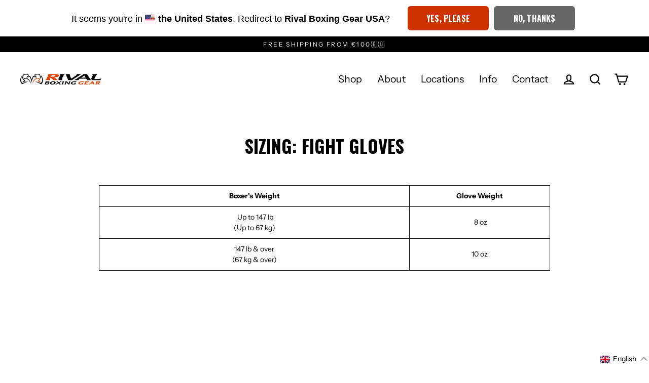

--- FILE ---
content_type: application/x-javascript
request_url: https://proxycheck.zend-apps.com/13.58.194.4.js
body_size: -67
content:
{"status":"ok","13.58.194.4":{"proxy":"yes","type":"VPN","provider":"Amazon.com, Inc.","organisation":"Amazon Technologies Inc"}}